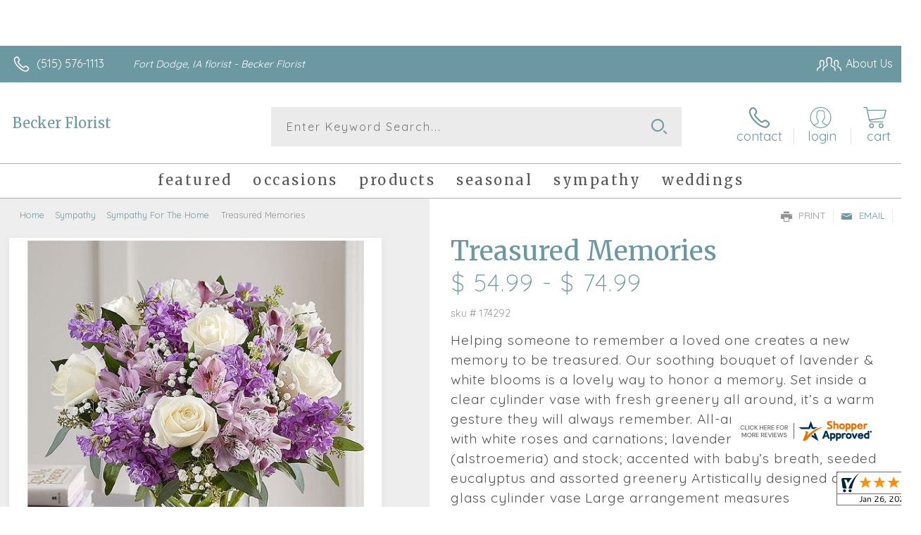

--- FILE ---
content_type: text/css; charset=utf-8
request_url: https://www.fortdodgeflowersandplants.com/StyleSheet.aspx
body_size: 6927
content:


@import url('https://fonts.googleapis.com/css2?family=Montserrat:wght@300;400;500;700&display=swap');
 
/* Template A (Template 1) Theme Values */
.templateA .primaryColor {background-color:#6c98a1;}
.templateA .primaryFontColor {color: #6c98a1;}

.templateA .secondaryColor {background-color:#26596a;}
.templateA .secondaryFontColor {color: #26596a;}

.templateA .primaryFont {font-family : 'Quicksand', sans-serif;}
.templateA .secondaryFont {font-family : 'Merriweather', 'serif';}

/* Template B (Template 2) Theme Values */
.templateB .primaryColor {background-color: #6c98a1;}
.templateB .primaryFontColor {color: #6c98a1;}

.templateB .secondaryColor {background-color:#26596a;}
.templateB .secondaryFontColor {color: #26596a;}

.templateB .primaryFont {font-family : 'Quicksand', sans-serif;}
.templateB .secondaryFont {font-family : 'Merriweather', 'serif';}

/* Template C (Template 3) Theme Values*/

.templateC .primaryColor {background-color: #6c98a1;}
.templateC .primaryFontColor {color: #6c98a1;}

.templateC .secondaryColor {background-color:#26596a;}
.templateC .secondaryFontColor {color: #26596a;}

.templateC .primaryFont {font-family : 'Quicksand', sans-serif;}
.templateC .secondaryFont {font-family : 'Merriweather', 'serif';}

/* Template Sixe (Template 6) Theme Values*/

.template6 .primaryColor {background-color: #6c98a1;}
.template6 .primaryFontColor {color: #6c98a1;}

.template6 .secondaryColor {background-color:#26596a;}
.template6 .secondaryFontColor {color: #26596a;}

.template6,
.template6 .primaryFont {font-family : 'Quicksand', sans-serif;}
.template6 .secondaryFont {font-family : 'Merriweather', 'serif';}


/* ----------------------------------------------------------------------------------- */

/* ## Template A Specfic Styles ## */

/*This sets these elements to the primary color value*/
.templateA a:hover, 
.templateA a:active, 
.templateA a:focus,
.templateA .pagination a,
.templateA .breadcrumbs a, 
.templateA .breadcrumbs a:visited,
.templateA .pageToolsWrapper a,
.templateA .pageToolsWrapper a:hover,
.templateA .pageToolsWrapper a:active,
.templateA .navMenu > ul > li > a,
.templateA .railNavHeading,
.templateA .navMenu > ul a {color:  #6c98a1;}

.templateA .leftRail .railBanners .banner p:after {
content: "";
position: absolute;
left: 50%;
top: 40%;
border: 3px solid transparent;
border-left: 4px solid #6c98a1;
}

.templateA dl.checkoutProcess dt.stepTitle span.stepTitleInner,
.templateA .ui-dialog .ui-dialog-titlebar,
.templateA ul.processSteps li.active,
.templateA .galleria-info-text {background: #6c98a1;}

.templateA .genericPager li a:hover, 
.templateA .genericPager li a:focus {border:1px solid #6c98a1;}

/* This sets these element values to the secondary color value */
.templateA .modHeader .viewall,
.templateA ul.railNav a:hover,
.templateA ul.railNav a.active,
.templateA .shipDate a  {color: #26596a;}

.templateA .navMenu > ul > li a .menuText:hover {border-bottom: 3px solid #26596a;}
.templateA .navMenu ul li.clicked a .menuText {border-bottom: 3px solid #26596a;}
.templateA .navMenu > ul > li ul {background-color: #26596a;}

.templateA ul.railNav a.active:before,
.templateA ul.railNav a:hover:before {
content: "";
position: absolute;
left: 7px;
top:13px;
border: 3px solid transparent;
border-left: 4px solid #26596a;
}

.templateA .shipDate a:after {
content: "";
position: absolute;
right: 0px;
top: 8px;
border: 3px solid rgba(0, 0, 0, 0);
border-left: 4px solid #26596a;
}

/* This sets the font of these elements to the Primary Font */
.templateA .siteTop .topLinks a, 
.templateA .navMenu > ul a,
.templateA dl.checkoutProcess dt.stepTitle span.stepTitleInner,
.templateA ul.railNav a,
.templateA .railNavHeading,
.templateA .deptImage {font-family : 'Quicksand', sans-serif;}


/* This sets the color of breadcrumb and pagetools anchors to the primary color */
.templateA .breadcrumbs a:after {
content: " ";
position: absolute;
border: 3px solid transparent;
border-left: 4px solid #6c98a1;
position: absolute;
right: 0px;
top: 6px;
}

@media only screen and (min-width:11.250em) and (max-width:47.938em) {
.templateA .wrapper {background: #6c98a1;}
.templateA .navMenu ul {background: #26596a;}
}

/* ----------------------------------------------------------------------------------- */

/* ## Template B Specific Styles ## */


/* this sets the primary color for anchor links in the rail navigation, and the secondary as their hover state */
.templateB ul.railNav a:hover,
.templateB ul.railNav a.active,
.templateB .homeRailMenu .navMenu > ul > li.clicked {color: #26596a;}
.templateB ul.railNav a.active:before,
.templateB ul.railNav a:hover:before {
content: "";
position: absolute;
left: 7px;
top:13px;
border: 3px solid transparent;
border-left: 4px solid #26596a;
}

.templateB .homeRailMenu .navMenu > ul > li.clicked {background:#26596a;}
.templateB .navMenu > ul > li.clicked ul {background:#26596a;}

/* setting the font for item names on listing pages to the primary font */
.templateB .itemWrapper .itemContent .itemTitle,
.templateB .cartList .itemTitle {font-family : 'Quicksand', sans-serif;}


/* This sets the color of these elements to the primary color */
.templateB .breadcrumbs a, 
.templateB .breadcrumbs a:visited,
.templateB .menuLink { color: #6c98a1; position: relative; padding-right: 15px; text-decoration:none;}

.templateB .breadcrumbs a:after {
content: " ";
position: absolute;
border: 3px solid transparent;
border-left: 4px solid #6c98a1;
position: absolute;
right: 0px;
top: 8px;
}

.templateB .pageToolsWrapper a
.templateB .pageToolsWrapper a:hover,
.templateB .pageToolsWrapper a:active,
.templateB .pagination a,
.templateB .siteSubtitle {color: #6c98a1;}

.templateB .ui-dialog .ui-dialog-titlebar  {background:#6c98a1;}
.templateB .bannerEffects .cycle-pager span {background: #6c98a1; }
.templateB .bannerEffects .cycle-pager span.cycle-pager-active{border-color:#6c98a1;}
.templateB .navMenu>ul>li .subMenu>a,
.templateB .pageToolsWrapper a {color:#6c98a1;}
.templateB .pageToolsWrapper a:hover {color:#26596a;}

.templateB dl.checkoutProcess dt.stepTitle span.stepTitleInner {background: #6c98a1;}
.templateB .featured .itemWrapper .itemContent {background:#26596a;}
.templateB .leftRail .banner h2 {color:#6c98a1;}

.templateB .servicesBanners h2 {color: #26596a;}

.templateB .siteFooter {background-color: #6c98a1; color:#fff;}
.templateB .siteFooter a {color:#fff;}

@media only screen and (min-width:11.250em) and (max-width:47.938em) {
  .templateB .homeRailMenu .navMenu > ul.menu, .templateB .navMenu > ul.menu {background: #6c98a1;}
  .templateB .navMenu>ul>li .subMenu>a {color: #fff;}
}
/* ----------------------------------------------------------------------------------- */


/* ## Template C Specific Styles ## */

/* This sets these elements background colors as the primary color */
.templateC .headerWrpr {background: #6c98a1 url(/cms/images/darken.png) repeat-x 0 0;}

.templateC .siteSearch button,
.templateC .footerTop {background: #6c98a1 url(/cms/images/darken-small.png) repeat-x 0 100%; color:#fff;}

.templateC .bo-footer,
.templateC .siteSubFooter {background: #6c98a1; color:#fff;}
.templateC .footerBottom {background: #6c98a1; color:#fff;}

.templateC .pagination .paging .next, 
.templateC .pagination .paging .prev,
.templateC .breadcrumbs a,
.templateC a:hover, 
.templateC a:active, 
.templateC a:focus,
.templateC .spanCartTotal,
.templateC .mainNav ul ul a,
.templateC .mainNav ul ul a:hover,
.templateC .mainNav ul ul a:active,
.templateC .mainNav ul ul a:visited,
.templateC .mainNav ul ul a:focus,
.templateC .featModule h2{color: #6c98a1;}

.templateC .breadcrumbs a:after {
content: " ";
position: absolute;
border: 3px solid transparent;
border-left: 4px solid #6c98a1;
position: absolute;
right: 1px;
top: 38%;
}

.templateC .offSet2:after {border-left-color: #6c98a1;}

.templateC dl.checkoutProcess dt.stepTitle span.stepTitleInner,
.templateB .ui-dialog .ui-dialog-titlebar,
.templateC ul.processSteps li.active,
.templateC .ui-dialog .ui-dialog-titlebar,
.templateC .galleria-info-text {background: #6c98a1;}

.templateC .bannerEffects .cycle-pager span {color: #6c98a1;}
.templateC .bannerEffects .cycle-pager span.cycle-pager-active {border:1px solid #6c98a1;}
.templateC .genericPager li a:hover, 
.templateC.genericPager li a:focus {border:1px solid #6c98a1;}

.templateC .ribbonText .overlayText:after{border-left-color:#6c98a1;}

/* This sets these elements styles to the secondary color */
.templateC .headerWrpr:before {background: #26596a url(/cms/images/darken-small.png) repeat-x 0 0;}
.templateC a {color: #26596a;}
.templateC .bo-footer a {color: #fff;}

.templateC .navMenu > ul > li .subMenu > a .menuText:hover,
.templateC .navMenu > ul > li:hover .subMenu > a .menuText {border-bottom: 3px solid #26596a}
.templateC .navMenu ul li.clicked a .menuText {border-bottom: 3px solid #26596a;}
.templateC .siteHeader .Navwrapper {background: #26596a url(/cms/images/darken-small.png) repeat-x 0 0;}

.templateC .headerLinks a:before,
.templateC .headerLinks a:after {border: 10px solid #26596a;}

.templateC .headerLinks .linkText {background: #26596a;}

.templateC ul.railNav a:hover,
.templateC ul.railNav a.active,
.templateC .headerLinks [class*="icon-"],
.templateC .itemWrapper .itemPrice,
.templateC .pagination .paging .active {color: #26596a;}

.templateC ul.railNav a.active:before,
.templateC ul.railNav a:hover:before {
content: "";
position: absolute;
left: 7px;
top:13px;
border: 3px solid transparent;
border-left: 4px solid #26596a;
}
.templateC .heroBannerAlt .bannerText {border-color: #26596a;}


/*This sets the element fonts to the primary font*/
.templateC .siteName,
.templateC  .footerTop .footerLinks a,
.templateC .galleria-info-title {font-family : 'Quicksand', sans-serif;}

/*This sets the element fonts to the secondary font*/
.templateC .navMenu ul li .subMenu a,
.templateC .headerLinks, 
.templateC .headerLinks .linkText, 
.templateC .itemWrapper .itemPrice,
.templateC .navMenu > ul > li a,
.templateC .btnWrapper .btn,
.templateC .featModule a.viewall {font-family : 'Merriweather', 'serif';}

@media only screen and (min-width:11.250em) and (max-width:47.938em) {
.templateC .navMenu ul,
.templateC .navMenu  ul li ul,
.templateC .footerTop {background: #6c98a1;}
.templateC .menuLink.active,
.templateC .searchToggle.active,
.templateC .siteSearch .searchControls {background: #6c98a1;}
.templateC .searchToggle label:last-child,
.templateC .menuLink label {font-family : 'Merriweather', 'serif';}


}
@media only screen and (min-width:11.250em) and (max-width:50em) {
.templateC .wrapper {background-color:#26596a;}
.templateC .ribbonText .overlayText:after {border-top-color: #6c98a1; border-left-color: transparent;}
}

.site-wrap .footer section.grid_3:nth-child(3) {display: none;}
.nav-bar > ul > li > a:after {display: none !important;}


/* ----------------------------------------------------------------------------------- */
/* ## Template 6 Specific Color/Font Styles ## */
.template6 .navMenu {font-family : 'Merriweather', 'serif';}
.template6 .footerHeading {font-family : 'Merriweather', 'serif';}
.template6 .heroBanner h1,
.template6 .heroBanner h2,
.template6 .advList .listhdng,
.template6 .banner .bannerText,
.template6 .title,
.template6 .title .more,
.template6 .itemWrapper .itemTitle,
.template6 .btn {font-family : 'Merriweather', 'serif';}

.template6 .advFooter .linkList {font-family : 'Quicksand', sans-serif;}

.template6 a:link,
.template6 a:visited,
.template6 a:focus,
.template6 .btn {color: #6c98a1;}

.template6 .heroBanner h2,
.template6 .itemWrapper .itemPrice {color: #26596a;}

.template6 .btnWrapper {background: #6c98a1;}
.template6 .footerHeading,
.template6 ul.advList .listhdng, .template6 ul.advList .listhdng a, .template6 ul.advList .listhdng a:link, .template6 ul.advList .listhdng a:visited {color: #6c98a1;}

.template6 .navMenu > ul > li .subMenu .subMenu > a .menuText {background: #6c98a1;}
.template6 .siteSearch .icon-search {color: #6c98a1;}
.template6 .heroBanner a.btn {background: #6c98a1;}
.template6 .heroBanner .heading2 {color: #26596a; font-family : 'Merriweather', 'serif';}

.template6 .servicesBanners {background: #6c98a1;}
.template6 .servicesBanners h2::before {background:#26596a;}
.template6 .servicesBanners h2::after {font-family : 'Quicksand', sans-serif;}
.template6 .servicesBanners .icon::before {background: #26596a;}

.template6 .footer .footerTop {border-top:14px solid #6c98a1;}
.template6 .footerHeading span {font-family : 'Quicksand', sans-serif;}
.template6 .footer .footerMessage {background: #6c98a1; color:#fff;}

.template6 ul.socialFollow li {background: #6c98a1;}

.template6 .slideBanners > .banner,
.template6 .slideBanners .slick-slide .banner {background:#6c98a1;}
.template6 .slideBanners > .banner:nth-child(odd),
.template6 .slideBanners .slick-slide:nth-child(odd) .banner {background:#26596a;}
.template6 .slideBanners .slick-slide:nth-child(odd) .banner .btn {background:#6c98a1;}
.template6 .slick-prev::before {border-color: transparent #6c98a1 transparent transparent;}
.template6 .slick-next::before {border-color: transparent transparent transparent #6c98a1;}

.template6 .featured-items .title {color: #6c98a1;}
.template6 .featured-items .title .more {color: #26596a;}
.template6 .featured-items .title .more::after {border-color: transparent transparent transparent #26596a;}

.template6 .featured-items .itemWrapper a.itemLink::before {background:#6c98a1;}
.template6 .featured-items .itemWrapper a.itemLink::after {color:#6c98a1; font-family : 'Merriweather', 'serif';}
.template6 .featured-items .slick-slide:nth-child(odd) .itemWrapper a.itemLink::before {background:#26596a;}
.template6 .featured-items .slick-slide:nth-child(odd) .itemWrapper  a.itemLink::after {color:#26596a; }

.template6.bodyList .productList .itemWrapper .itemTitle a,
.template6.bodyList .productList .itemWrapper .itemPrice,
.template6 .itemWrapper .itemTitle a {color:#26596a;}
.template6 .itemWrapper .itemPrice a {color:#26596a; font-family : 'Quicksand', sans-serif;}
.template6.bodyList .productList .grid_4:nth-child(even) .itemWrapper .itemTitle a,
.template6.bodyList .productList .grid_4:nth-child(even) .itemWrapper .itemPrice,
.template6 .featured-items .slick-slide:nth-child(odd) .itemWrapper .itemTitle a,
.template6 .featured-items .slick-slide:nth-child(odd) .itemWrapper .itemPrice a {color:#6c98a1;}
.template6 .bannerBlock .banner .bannerText::after {color: #6c98a1;}
.template6 .bannerBlock::before {font-family : 'Merriweather', 'serif'; color:#6c98a1;}

.template6.bodyList .railNavHeading {font-family : 'Merriweather', 'serif';}
.template6.bodyList .railNavWrapper {
	background:#26596a;
	background: -moz-linear-gradient(-45deg, #26596a 0%, #d0d0d0 100%);
	background: -webkit-linear-gradient(-45deg, #26596a 0%,#d0d0d0 100%);
	background: linear-gradient(135deg, #26596a 0%,#d0d0d0 100%);
	filter: progid:DXImageTransform.Microsoft.gradient( startColorstr='#26596a', endColorstr='#d0d0d0',GradientType=1 );
}
.template6 .dropRail .railNav li a {color:#6c98a1;}

.template6 .productList .itemWrapper a.itemLink::before {background:#6c98a1;}
.template6 .productList .itemWrapper a.itemLink::after {color:#6c98a1; font-family : 'Merriweather', 'serif';}
.template6.bodyList .productList .grid_4:nth-child(odd) .itemWrapper a.itemLink::before {background:#26596a;}
.template6.bodyList .productList .grid_4:nth-child(odd) .itemWrapper  a.itemLink::after {color:#26596a; }

.template6.bodyList .catList select {color:#6c98a1;}
.template6 #ItemName { font-family : 'Merriweather', 'serif';}
.template6 .productDetails .addon h2 {color:#6c98a1;}
.template6 .productDetails .addon .itemTitle {font-family : 'Merriweather', 'serif';}
.template6 dl.checkoutProcess dt.stepTitle span.stepTitleInner {color:#6c98a1; font-family : 'Merriweather', 'serif';}
.template6 dl.checkoutProcess dt.stepTitle span.stepTitleInner span.bold {font-family : 'Quicksand', sans-serif;}
.template6 dl.checkoutProcess dt.stepTitle a.editLink {font-family : 'Quicksand', sans-serif;}
.template6 dl.checkoutProcess dt.stepTitle span.stepTitleInner span.bold::before {border:1px solid #6c98a1; color:#6c98a1; }
.template6 dl.checkoutProcess dt.stepTitle.ready span.stepTitleInner {color:#6c98a1;}
.template6 dl.checkoutProcess dt.stepTitle.ready span.stepTitleInner span.bold::before {background:#6c98a1;}
.template6 ul.processSteps li.active {color:#6c98a1; border-bottom:1px solid #6c98a1;}
.template6 input.text:focus, 
.template6 textarea.text:focus,
.template6 .formee select:focus, 
.template6 select:focus,
.template6 #txtRecipientFirst:focus,
.template6 #txtRecipientLast:focus,
.template6 .formee input[type="text"]:focus, 
.template6 .formee input[type="tel"]:focus, 
.template6 .formee input[type="number"]:focus, 
.template6 .formee input[type="email"]:focus, 
.template6 .formee textarea:focus {border-color:#6c98a1;}
.template6 .headerLinks .icon-phone,
.template6 .headerLinks .icon-login,
.template6 .headerLinks .icon-cart,
.template6 .headerLinks .icon-search {fill:#6c98a1;}
.template6.bodyList .filters label::before,
.template6.bodyList .filters .filterList .arrow2::before {color:#6c98a1;}
.template6 .filters .sortItem a.up, .template6 .filters .sortItem a.up:link, .template6 .filters .sortItem a.up:visited,
.template6 .filters .sortItem a.down, .template6 .filters .sortItem a.down:link, .template6 .filters .sortItem a.down:visited {color:#6c98a1;}
.template6 .note {color:#26596a;}
.template6 #divNew .note {color:#26596a; padding-left: 3px; padding-top: 10px;}
.template6 #lblZip, .template6 #lblDeliveryOptions, .template6 #lblDate, .template6 #nameContainer label,
.template6 #lblpickUp {color:#6c98a1; font-family : 'Quicksand', sans-serif;}
.template6 .arrowLabel {color:#6c98a1;}
.template6 .checkoutSummary > .title,
.template6 .checkoutSummary .costSummary .chkoutTotalRow .title {color:#6c98a1;}
.template6 .checkoutSummary .costSummary .title {font-family : 'Quicksand', sans-serif;}
.template6 .cartItems .itemTitle {font-family : 'Quicksand', sans-serif;}
.template6 .cartItems .itemWrapper .itemDetail span.title {font-family : 'Quicksand', sans-serif;}
.template6 .siteHeader .siteSearch,
.template6 .headerLinks a.searchLink.active {background:#6c98a1;}
.template6 .menuLink {color:#6c98a1;}
.template6 .menuLink.active {background:#6c98a1;}
.template6 .mainNav .navMenu {border-color:#6c98a1;}
.template6 .nice-select .option.selected {color:#6c98a1;}
.template6 .nice-select::after {border-bottom: 2px solid #6c98a1; border-right: 2px solid #6c98a1;}
.template6 .filters .catList .nice-select .current {color:#6c98a1;}
.template6:not(.alt1) .productList .grid_4:nth-child(2n) .itemWrapper .itemPrice {color:#26596a;}
.template6:not(.alt1).storeItem .itemPrice,
.template6:not(.alt1) .checkoutSummary .costSummary .chkoutTotalRow .title,
.template6:not(.alt1) .checkoutSummary .costSummary .chkoutTotalRow .price {color:#26596a;}
/* ----------------------------------------------------------------------------------- */

/* ----------------------------------------------------------------------------------- */
/* ## Template 8 Specific Color/Font Styles ## */

:root {
  --main-color1: #6c98a1;
  --main-color2: #26596a;
  --main-color3: #26596a;
  --main-color4: #26596a;
}

.template8 .siteTop {color:#26596a;}
.template8 .mainNav {background:#26596a;}
.template8 .navMenu > ul > li.clicked .subMenu > a,
.template8 .navMenu > ul > li.clicked > .subMenu > a > .menuText {background:#fff; color:#26596a; margin-top:3px;}
.template8 .siteHeader .siteSearch, 
.template8 .headerLinks a.searchLink.active {
	background: transparent;
}
@media (max-width:768px) {
	.template8 .siteHeader .headerTop .wrapper {background:#26596a;}
	.template8 .menuLink .icon-menu + label::before,
    .template8 .menuLink .icon-menu::before,
    .template8 .menuLink .icon-menu::after {
        background:#6c98a1;
    }
}
.template8 .heroBanner h2 {color:#fff;}
.template8 .pageHeading .hdng .count {color:#6c98a1}

.template8 a:link.btn,
.template8 .btn {color:#fff; font-weight: 500;}
.template8 .btn.tip {
    padding: 20px 10px;
    font-size: 0.85em;
    background: var(--main-color3);
    display: inline-block;
    text-decoration: none !important;
}
.template8 .btn.disabled {Xcolor:#999; filter: brightness(100%);}
.template8 .btnWrapper {background:var(--main-color3);}

.template8 .btnWrapper.tertiaryColor {background:var(--main-color3);}
.template8 .btnWrapper.btnAddToCart,
.template8 .btnWrapper.quaternaryColor {background:var(--main-color1);}
.template8 .btnWrapper.btnAlt {background:var(--main-color4);}

.template8 .updateCart .btnWrapper .btn {background:transparent;}

.template8 .siteFooter,
.template8 .siteSubFooter {background:#6c98a1;}
.template8 .emailSignupWrpr .emailSignup {background:#26596a;}
.template8 .footerMessage {background:#26596a;}
.template8 .filters .filterImages svg {fill:#6c98a1;}
.template8 .breadcrumbs,
.template8 .breadcrumbs a,
.template8 .breadcrumbs a::after {color:#6c98a1; border-color:#6c98a1}

.template8 ul.swatchList li .extendedSwatch .details {color:#6c98a1; filter: brightness(25%);}

.template8 ul.swatchList::before,
.template8 #lblZip, .template8 #lblDeliveryOptions, .template8 #lblDate, .template8 #nameContainer label, .template8 #lblpickUp {color:#6c98a1; filter: brightness(80%);}

.template8 .signupBar .mainNav a.hasSub {background-color: #6c98a1;}

.template8.bodyList .productList .itemWrapper .itemTitle a, 
.template8.bodyList .productList .itemWrapper .itemPrice, 
.template8 .itemWrapper .itemTitle a,
.template8.bodyList .productList .grid_4:nth-child(2n) .itemWrapper .itemTitle a, 
.template8.bodyList .productList .grid_4:nth-child(2n) .itemWrapper .itemPrice, 
.template8 .featured-items .slick-slide:nth-child(2n+1) .itemWrapper .itemTitle a, 
.template8 .featured-items .slick-slide:nth-child(2n+1) .itemWrapper .itemPrice a,
.template8:not(.alt1) .productList .grid_4:nth-child(2n) .itemWrapper .itemPrice {
	color: #6c98a1;
}
.template8 .banner.funeral .icon svg g {fill:#26596a !important;}
.template8 .featured-products .banner.funeral::after {border-color: transparent transparent #26596a transparent;}

.template8 #spanPrice {color:var(--main-color3);}
.template8 #spanPrice::before {color:#6c98a1;}

.template8 .slick-prev svg,
.template8 .slick-next svg {fill:#6c98a1;}
.template8 .recentlyViewed {border-bottom:1px solid var(--main-color3); color:#6c98a1;}
.template8 .recentlyViewed .itemWrapper .itemPrice {color:#6c98a1;}

.template8 .headerLinks .icon  + span {color:#6c98a1; filter: brightness(25%);}
.template8 .headerLinks .icon.alt {fill: #6c98a1 !important;}

.template8 .note,
.template8 #divNew .note {color:#6c98a1;}

.template8 .productDetails .itemDesc #pShortDesc::before,
.template8 .itemActions .itemOrder,
.template8 .dropCartHeader,
.template8 .recent-cart .itemWrapper .itemTitle 
{color:#6c98a1;}

.template8 dl.checkoutProcess dt.stepTitle span.stepTitleInner {color:#666;}
.template8 .cartList .cartItemDetails .itemInfo .recipientDetails {font-family : 'Quicksand', sans-serif;}

.template8 .questions_bar .hdng {color:#6c98a1; border-color:;}
.template8 .questions_bar a {color:;}

.template8 .bannersGrid .banner .icon svg path {fill:#6c98a1 !important;}
.template8 .heroBanner .btnWrapper,
.template8 .heroBanner .bannerText a.btn,
.template8 .heroBanner a.btn {background: ; color:#6c98a1;}

.template8 .servicesBanners a svg.icon {fill:none;}
.template8 .servicesBanners a:hover svg {fill: white; stroke:#6c98a1;}



/* ----------------------------------------------------------------------------------- */



/* ----------------------------------------------------------------------------------- */
/* PopUP */
/* ----------------------------------------------------------------------------------- */
#divNotification {color:#6c98a1; font-family : 'Quicksand', sans-serif; border-bottom:1px solid #6c98a1;}
.noticeBody {color:#6c98a1; font-family : 'Quicksand', sans-serif; }



/* ----------------------------------------------------------------------------------- */
/* Tip */
/* ----------------------------------------------------------------------------------- */
.tipAmount {
    margin-top: 6px;
    text-align:left;
}

    .tipAmount ::selection {
        color: black;
        background: yellow;
    }

    .tipAmount .text {
        text-align: right;
        width: 80px;
    }

.tipOptions {
    margin-bottom: 20px;
}

    .tipOptions.main {
        padding: 10px;
        text-align: left;
    }

section {
    display: flex;
    flex-flow: row wrap;
    margin-top:10px;
}

    section > div {
        flex: 1;
        padding: 0 0.5rem;
    }

input[type="radio"] {
    display: none;
}

input[type="radio"] + label {
    height: 100%;
    display: block;
    background: white;
    border: 2px solid #6c98a1;
    border-radius: 10px;
    padding: .5rem;
    margin-bottom: 1rem;
    text-align: center;
    box-shadow: 0px 3px 5px -2px #6c98a1;
    position: relative;
    cursor: pointer;
    color: #6c98a1;
}

input[type="radio"]:checked + label {
    background: #6c98a1;
    color: #fff;
    font-weight: bold;
    box-shadow: 0px 0px 5px #26596a;
    &::after

    {
        color: #6c98a1;
        font-family: FontAwesome;
        border: 2px solid #26596a;
        content: "\f00c";
        font-size: 24px;
        position: absolute;
        top: -25px;
        left: 50%;
        transform: translateX(-50%);
        height: 50px;
        width: 50px;
        line-height: 50px;
        text-align: center;
        border-radius: 50%;
        background: white;
        box-shadow: 0px 2px 5px -2px #26596a;
    }
}

@media only screen and (max-width: 700px) {
    section {
        flex-direction: column;
    }
}


.tipOptions table td {
	border: solid 0px #ff0000;
	width: 23%;
	padding: 1%;
}

	.tipOptions table td input[type="radio"] + label {
		margin-bottom: 0;
	}




	.tipOptions input.text {
		padding: 6px 4px !important;
	}

span.visually-hidden {display:none;}

.templateA .copyrightFooter .container {padding:0px 20px;}

.templateB .footerContactInfo {padding:0px 30px;}
.templateB .copyrightFooter {padding:0px 30px;}
.templateB .footerLinks a {padding: 0 15px;}